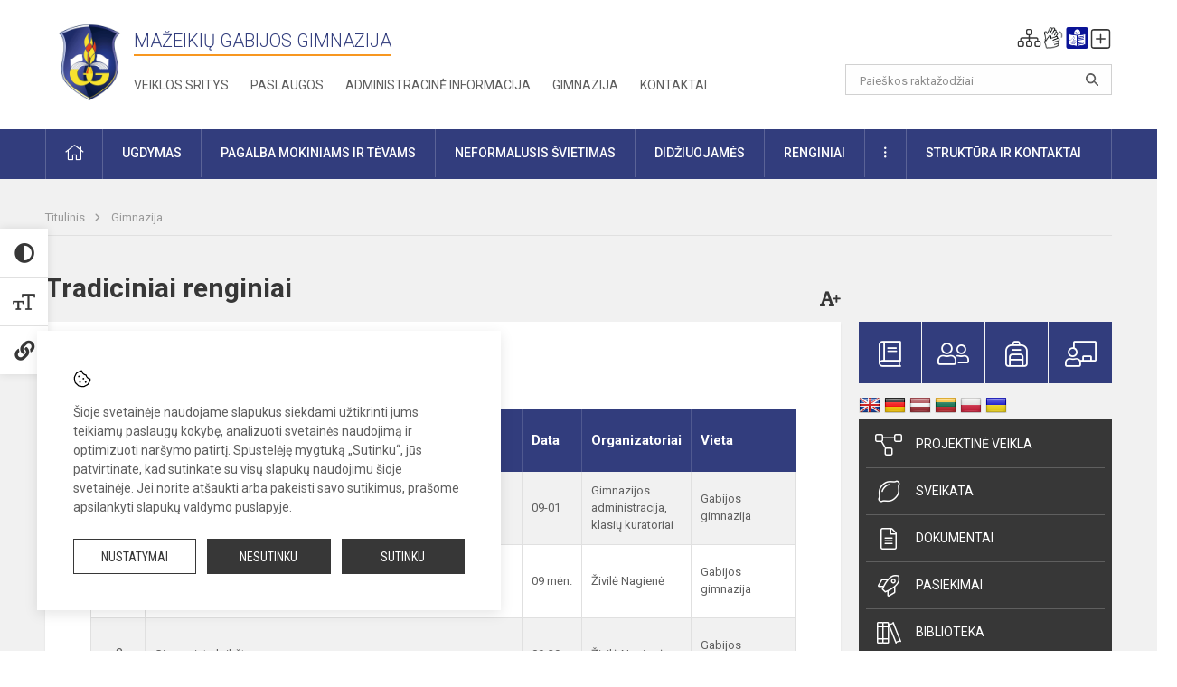

--- FILE ---
content_type: text/html; charset=UTF-8
request_url: https://mzkgabija.lt/lt/gimnazija/tradiciniai-renginiai
body_size: 11025
content:
<!doctype html>
<html class="no-js" lang="en">
<head>
    <meta charset="utf-8" />
<meta http-equiv="x-ua-compatible" content="ie=edge">
<meta name="viewport" content="width=device-width, initial-scale=1.0" />
<meta name="title" content="Tradiciniai renginiai">
<meta name="description" content="">
<meta name="theme-color" content="#000000" />
<meta name="mobile-web-app-capable" content="yes">



<link rel="apple-touch-icon" sizes="180x180" href="/apple-touch-icon.png">
<link rel="icon" type="image/png" sizes="32x32" href="/favicon-32x32.png">
<link rel="icon" type="image/png" sizes="16x16" href="/favicon-16x16.png">
<link rel="manifest" href="/manifest.json">
<meta name="msapplication-TileColor" content="#da532c">

<link rel="icon" type="image/png" href="/favicon-96x96.png" sizes="96x96" />
<link rel="icon" type="image/svg+xml" href="/favicon.svg" />
<link rel="shortcut icon" href="/favicon.ico" />
<link rel="apple-touch-icon" sizes="180x180" href="/apple-touch-icon.png" />
<link rel="manifest" href="/site.webmanifest" />

<title>
            Tradiciniai renginiai | Mažeikių Gabijos gimnazija
    </title>

<link rel="stylesheet" href="/assets/build/css/app.css?id=d488aae5d38d67272144"/>

<link href="https://fonts.googleapis.com/css?family=Roboto:300,400,500,700&amp;subset=latin-ext" rel="stylesheet">
<link href="https://fonts.googleapis.com/css?family=Roboto+Condensed&amp;subset=latin-ext" rel="stylesheet">

    
                
                    
                                
    <meta property="og:site_name" content="Mažeikių Gabijos gimnazija"/>
    <meta property="og:title" content="Tradiciniai renginiai"/>
    <meta property="og:description" content=""/>
    <meta property="og:image" content=""/>
    <meta property="og:url" content="https://mzkgabija.lt/lt/gimnazija/tradiciniai-renginiai "/>
    <meta property="og:type" content="website"/>

<script>
    var Laravel = {
        csrfToken: 'ycVS0DB6ACIktJbT3VlLhj84TFSLlThyBiQnjP79',
        recaptchaKey: ''
    };
</script>

<style>.entry table {
        margin-bottom: 20px;
}
/* Footerio ir pagrindinės linko spalvos pakeitimas */
.footer .footer-row-block .footer-contact-info a {
    color:#EB4727;
}
/ Pages inko spalvos pakeitimas /
.entry a {
    color: #0044cc;
}
/* Dokumentų banko linko spalvos ir hoverio pakeitimas */
.entry table tr td a {
    color: #0044cc;
}
.entry table tr td a:hover {
  color: #0044cc;
} 
/* Tarpas po dokumentų banko lentele ir pavieniui įterptu dokumentu*/
.entry .table-scroll {
    margin-bottom: 10px;
} 
/* Lentelė paskutinio brūkšniuko spalva*/
.entry table tr th:last-child {
border-right: 1px solid #313D7D;
}</style>
</head>
<body class="">
<div id="fb-root"></div>
<script>(function (d, s, id) {
        var js, fjs = d.getElementsByTagName(s)[0];
        if (d.getElementById(id)) return;
        js = d.createElement(s);
        js.id = id;
        js.src = "//connect.facebook.net/lt_LT/sdk.js#xfbml=1&version=v2.10&appId=1142490675765092";
        fjs.parentNode.insertBefore(js, fjs);
    }(document, 'script', 'facebook-jssdk'));
</script>

<div class="accessibility-holder">
    <ul>
                <li>
            <div class="acc-trigger acc-contrast">
                <i class="fas fa-adjust"></i>
                <div class="accessibility-steps">
                    <ul>
                        <li></li>
                        <li></li>
                    </ul>
                </div>
            </div>
            <div class="accessibility-tooltip accessibility-tooltip-1 current">
                Juodai ant balto
            </div>
            <div class="accessibility-tooltip accessibility-tooltip-2">
                Baltai ant juodo
            </div>
            <div class="accessibility-tooltip accessibility-tooltip-3 ">
                Normalus
            </div>
        </li>
        <li>
            <div class="acc-trigger acc-size">
                <img alt="Teksto dydis" src="/assets/build/img/icon-text.png">
                <div class="accessibility-steps">
                    <ul>
                        <li></li>
                        <li></li>
                    </ul>
                </div>
            </div>
            <div class="accessibility-tooltip accessibility-tooltip-1 current">
                Dydis 1
            </div>
            <div class="accessibility-tooltip accessibility-tooltip-2">
                Dydis 2
            </div>
            <div class="accessibility-tooltip accessibility-tooltip-3 ">
                Dydis normalus
            </div>
        </li>
        <li>
            <div class="acc-trigger acc-links">
                <i class="fas fa-link"></i>
                <div class="accessibility-steps">
                    <ul>
                        <li></li>
                    </ul>
                </div>
            </div>
            <div class="accessibility-tooltip accessibility-tooltip-1 current">
                Ryškios nuorodos
            </div>
            <div class="accessibility-tooltip accessibility-tooltip-2">
                Normalios nuorodos
            </div>
        </li>
    </ul>
    <span>
        <i class="far fa-times-circle"></i>
    </span>
    <script type="text/javascript">
        var accessibility_settings = JSON.parse('false');
            </script>
</div>


<script>
	document.addEventListener("DOMContentLoaded", function (event) {
$('a').keyup(function (e) {
var active_a = $(document.activeElement);
var parent_a = active_a.parents('ul').prev('a');

// po tab paspaudimo uzdaromi visi expanded, isskyrus navigacijos parent elementa
$('a').attr("aria-expanded", 'false');
parent_a.attr("aria-expanded", 'true');

// Paspaudus pele uzdaromi visi expanded
$("body").click(function () {
$(this).attr("aria-expanded", 'false');
});

// paspaudus enter atidaromas expanded, visi kiti uzdaromi
if (e.keyCode == 13) {
$('a').attr("aria-expanded", 'false');
var is_expanded = $(this).attr('aria-expanded');

if (is_expanded === 'true') {
$(this).attr("aria-expanded", 'false');
} else {
$(this).attr("aria-expanded", 'true');
}
}
});
});
</script>

<div class="cookies-hold" id="europeCookieWrapper" style="display: none;">
    <div class="cookies-icon">
        <img src="/assets/build/img/icon-cookies.svg" alt="icon-cookies">
    </div>
    <div class="cookies-text">
        Šioje svetainėje naudojame slapukus siekdami užtikrinti jums teikiamų paslaugų kokybę, analizuoti svetainės naudojimą ir optimizuoti naršymo patirtį. Spustelėję mygtuką „Sutinku“, jūs patvirtinate, kad sutinkate su visų slapukų naudojimu šioje svetainėje. Jei norite atšaukti arba pakeisti savo sutikimus, prašome apsilankyti <a href="/slapuku-valdymas">slapukų valdymo puslapyje</a>.
    </div>
    <div class="cookies-buttons">
        <ul>
            <li>
                <a href="/slapuku-valdymas" class="btn-dark-border btn-full">Nustatymai</a>
            </li>
            <li>
                <a href="#" id="europeCookieHide" class="btn-dark btn-full">Nesutinku</a>
            </li>
            <li>
                <a href="#" id="europeCookieClose" class="btn-dark btn-full">Sutinku</a>
            </li>
        </ul>
    </div>
</div>

<a href="#content" class="skip-link">Praleisti meniu</a>
<div class="small-12 columns nopad mobile-nav-top-block">
	<div class="small-3 medium-2 columns mobile-logo text-center">
		<a href="/" aria-label="Mažeikių Gabijos gimnazija"><img src="/app/default/assets/mokykla/logo.png" alt="Mažeikių Gabijos gimnazija"></a>
	</div>
	<div class="small-9 medium-10 columns nopad mobile-top-nav">
		<ul>
			
							<li>
					<a href="https://mzkgabija.lt/lt/naujienos/kurti" aria-label="Įkelti naujienas">
						<i class="fal fa-plus-square"></i>
					</a>
				</li>
							<li>
					<a href="https://mzkgabija.lt/lt/paskutiniai-atnaujinimai" aria-label="Paskutiniai atnaujinimai">
						<i class="fal fa-clock"></i>
					</a>
				</li>
						
			<li>
				<a href="#" class="trigger-search">
					<i class="fal fa-search"></i>
					<span class="sr-only">Paieška</span>
				</a>
			</li>
			<li>
				<a href="#" class="trigger">
					<i class="fal fa-bars"></i>
					<i class="fal fa-times" style="display: none;"></i>
					<span class="sr-only">Meniu</span>
				</a>
			</li>
		</ul>
	</div>
</div>


<div class="row row-padd">
	<div class="small-12 columns mobile-search-block text-center">
		<form action="https://mzkgabija.lt/lt/search" role="search">
			<input type="text" placeholder="Paieškos raktažodžiai" name="q" autocomplete="off" value="" aria-label="Paieškos raktažodžiai">
			<button type="submit" aria-label="search_looking_for_label_open"></button>
		</form>
	</div>
</div>

<div class="small-12 columns nopad mobile-nav-list" role="navigation">
    <div class="mobile-nav-new-header header-right">
        <div class="schedule">
                        <div class="header-schedule-ul">
                <style>
	.nav ul li a[aria-expanded="true"] + ul {
		display: block;
	}
</style>

<ul role="navigation">
										<li class="tooltip-new">
					<a aria-haspopup="true" aria-expanded="false" aria-label="Svetainės medis" role="button" target="_self" class="" href="https://mzkgabija.lt/lt/svetaines-medis">
						<i class="fa sitemap"></i>
						<span class="tooltiptext">Svetainės medis</span>
					</a>
				</li>
															<li class="tooltip-new">
					<a aria-haspopup="true" aria-expanded="false" aria-label="Informacija gestų kalba" role="button" target="_self" class="" href="https://mzkgabija.lt/lt/informacija-gestu-kalba">
						<i class="fa hands"></i>
						<span class="tooltiptext">Informacija gestų kalba</span>
					</a>
				</li>
															<li class="tooltip-new">
					<a aria-haspopup="true" aria-expanded="false" aria-label="Informacija lengvai suprantama kalba" role="button" target="_self" class="" href="https://mzkgabija.lt/lt/informacija-lengvai-suprantama-kalba">
						<i class="fa lux"></i>
						<span class="tooltiptext">Informacija lengvai suprantama kalba</span>
					</a>
				</li>
															<li class="tooltip-new">
					<a aria-haspopup="true" aria-expanded="false" aria-label="Įkelti naujieną administratoriui" role="button" target="_self" class="" href="https://mzkgabija.lt/lt/naujienos/kurti">
						<i class="fa fa-plus-square-o"></i>
						<span class="tooltiptext">Įkelti naujieną administratoriui</span>
					</a>
				</li>
						</ul>
            </div>
        </div>
    </div>
	<style>
    .nav ul li a[aria-expanded="true"] + ul {
        display: block;
    }
</style>

<ul role="navigation">
                                        <li class="">
                    <a aria-haspopup="true" aria-expanded="false" role="button" target="_self"
                       class="" href="https://mzkgabija.lt/lt/naujienos">Naujienos
                           </a>
                </li>
                                                                                                <li class="has-child ">
                    <a href="#" aria-haspopup="true" aria-expanded="false" role="button"
                       class="">
                                              Pagalba mokiniams ir tėvams
                                                  </a>
                    <ul>
                                                    <li class="">
                                                                    <a target="_self" class=""
                                       href="https://mzkgabija.lt/lt/paslaugos/pagalba-mokiniams-ir-tevams/psichologas">Psichologas</a>
                                                            </li>
                                                    <li class="">
                                                                    <a target="_self" class=""
                                       href="https://mzkgabija.lt/lt/paslaugos/pagalba-mokiniams-ir-tevams/socialinis-pedagogas">Socialinis pedagogas</a>
                                                            </li>
                                                    <li class="">
                                                                    <a target="_self" class=""
                                       href="https://mzkgabija.lt/lt/paslaugos/pagalba-mokiniams-ir-tevams/visuomenes-sveikatos-prieziuros-specialistas">Visuomenės sveikatos priežiūros specialistas</a>
                                                            </li>
                                                    <li class="">
                                                                    <a target="_self" class=""
                                       href="https://mzkgabija.lt/lt/paslaugos/pagalba-mokiniams-ir-tevams/karjera"> Ugdymas karjerai</a>
                                                            </li>
                                                    <li class="">
                                                                    <a target="_self" class=""
                                       href="https://mzkgabija.lt/lt/paslaugos/pagalba-mokiniams-ir-tevams/psichologines-ir-emocines-pagalbos-kontaktai">Pagalbos kontaktai</a>
                                                            </li>
                                            </ul>
                </li>
                                                                                                <li class="">
                    <a aria-haspopup="true" aria-expanded="false" role="button" target="_self"
                       class="" href="https://mzkgabija.lt/lt/gimnazija">Gimnazija
                           </a>
                </li>
                                                                                                <li class="">
                    <a aria-haspopup="true" aria-expanded="false" role="button" target="_self"
                       class="" href="https://mzkgabija.lt/lt/paslaugos/ugdymas">Ugdymas
                           </a>
                </li>
                                                                                    <li class="has-child ">
                    <a href="#" aria-haspopup="true" aria-expanded="false" role="button"
                       class="">
                                              Administracinė informacija
                                                  </a>
                    <ul>
                                                    <li class="">
                                                                    <a target="_self" class=""
                                       href="https://mzkgabija.lt/lt/administracine-informacija/nuostatai">Nuostatai</a>
                                                            </li>
                                                    <li class="">
                                                                    <a target="_self" class=""
                                       href="https://mzkgabija.lt/lt/administracine-informacija/veiklos-planai">Planavimo dokumentai</a>
                                                            </li>
                                                    <li class="">
                                                                    <a target="_self" class=""
                                       href="https://mzkgabija.lt/lt/administracine-informacija/finansiniu-ataskaitu-rinkiniai">Finansinių ataskaitų rinkiniai</a>
                                                            </li>
                                                    <li class="">
                                                                    <a target="_self" class=""
                                       href="https://mzkgabija.lt/lt/administracine-informacija/biudzeto-vykdymo-ataskaitu-rinkiniai">Biudžeto vykdymo ataskaitų rinkiniai</a>
                                                            </li>
                                                    <li class="">
                                                                    <a target="_self" class=""
                                       href="https://mzkgabija.lt/lt/administracine-informacija/darbo-uzmokestis">Darbo užmokestis</a>
                                                            </li>
                                                    <li class="">
                                                                    <a target="_self" class=""
                                       href="https://mzkgabija.lt/lt/administracine-informacija/paskatinimai-ir-apdovanojimai">Paskatinimai ir apdovanojimai</a>
                                                            </li>
                                                    <li class="">
                                                                    <a target="_self" class=""
                                       href="https://mzkgabija.lt/lt/administracine-informacija/tarnybiniai-lengvieji-automobiliai">Tarnybiniai lengvieji automobiliai</a>
                                                            </li>
                                                    <li class="">
                                                                    <a target="_self" class=""
                                       href="https://mzkgabija.lt/lt/administracine-informacija/ukio-subjektu-prieziura">Ūkio subjektų priežiūra</a>
                                                            </li>
                                            </ul>
                </li>
                                                                                                <li class="">
                    <a aria-haspopup="true" aria-expanded="false" role="button" target="_self"
                       class="" href="https://mzkgabija.lt/lt/projektine-veikla">Projektinė veikla
                           </a>
                </li>
                                                                                    <li class="">
                    <a aria-haspopup="true" aria-expanded="false" role="button" target="_self"
                       class="" href="https://mzkgabija.lt/lt/paslaugos/ugdymas/neformalusis-svietimas">Neformalusis švietimas
                           </a>
                </li>
                                                                                    <li class="">
                    <a aria-haspopup="true" aria-expanded="false" role="button" target="_self"
                       class="" href="https://mzkgabija.lt/lt/struktura-ir-kontaktai">Struktūra ir kontaktai
                           </a>
                </li>
                                                                                                <li class="">
                    <a aria-haspopup="true" aria-expanded="false" role="button" target="_self"
                       class="" href="https://mzkgabija.lt/lt/gimnazija/pasiekimai">Pasiekimai
                           </a>
                </li>
                                                            <li class="">
                    <a aria-haspopup="true" aria-expanded="false" role="button" target="_self"
                       class="" href="https://mzkgabija.lt/lt/naujienos/renginiai">Renginiai
                           </a>
                </li>
                                                            <li class="">
                    <a aria-haspopup="true" aria-expanded="false" role="button" target="_self"
                       class="" href="https://mzkgabija.lt/lt/paslaugos">Paslaugos
                           </a>
                </li>
                                                            <li class="has-child ">
                    <a href="#" aria-haspopup="true" aria-expanded="false" role="button"
                       class="">
                                              <i class="fal fa-ellipsis-h"></i>
                                                           <span class="sr-only">Daugiau</span>
                                                   </a>
                    <ul>
                                                    <li class="">
                                                                    <a target="_self" class=""
                                       href="https://mzkgabija.lt/lt/korupcijos-prevencija">Korupcijos prevencija</a>
                                                            </li>
                                                    <li class="">
                                                                    <a target="_self" class=""
                                       href="https://mzkgabija.lt/lt/laisvos-darbo-vietos">Laisvos darbo vietos</a>
                                                            </li>
                                                    <li class="">
                                                                    <a target="_self" class=""
                                       href="https://mzkgabija.lt/lt/asmens-duomenu-apsauga">Asmens duomenų apsauga</a>
                                                            </li>
                                                    <li class="">
                                                                    <a target="_self" class=""
                                       href="https://mzkgabija.lt/lt/atviri-duomenys">Atviri duomenys</a>
                                                            </li>
                                                    <li class="">
                                                                    <a target="_self" class=""
                                       href="https://mzkgabija.lt/lt/laisvos-darbo-vietos">Laisvos darbo vietos</a>
                                                            </li>
                                                    <li class="">
                                                                    <a target="_self" class=""
                                       href="https://mzkgabija.lt/lt/civiline-sauga">Civilinė sauga</a>
                                                            </li>
                                                    <li class="">
                                                                    <a target="_self" class=""
                                       href="https://mzkgabija.lt/lt/naudingos-nuorodos">Nuorodos</a>
                                                            </li>
                                                    <li class="">
                                                                    <a target="_self" class=""
                                       href="https://mzkgabija.lt/lt/teisine-informacija">Teisinė informacija</a>
                                                            </li>
                                            </ul>
                </li>
                        </ul>
</div>

<div class="row row-padd">
	<div class="small-12 columns nopad header" role="header">
		<div class="small-1 columns nopad header-left">
			<a href="/" aria-label="Mažeikių Gabijos gimnazija"><img title="Mažeikių Gabijos gimnazija" alt="Mažeikių Gabijos gimnazija" src="/app/default/assets/mokykla/favicon.png"></a>
		</div>
		<div class="small-7 columns nopad header-middle">
			<div class="small-12 columns nopadleft slogan">
				<span>Mažeikių Gabijos gimnazija</span>
			</div>
			<div class="small-12 columns nopadleft slonan-nav">
				
<ul class="">
            <li class="
        
        
        
        
        ">

        <a
                href="https://mzkgabija.lt/lt/veiklos-sritys"
                target="_self"
                class=" "
                
                        >
            Veiklos sritys
        </a>

                </li>
            <li class="
        
        
        
        
        ">

        <a
                href="https://mzkgabija.lt/lt/paslaugos"
                target="_self"
                class=" "
                
                        >
            Paslaugos
        </a>

                </li>
            <li class="
        
        
        
        
        ">

        <a
                href="https://mzkgabija.lt/lt/administracine-informacija"
                target="_self"
                class=" "
                
                        >
            Administracinė informacija
        </a>

                </li>
            <li class="
        
        
        
        
        ">

        <a
                href="https://mzkgabija.lt/lt/gimnazija"
                target="_self"
                class=" "
                
                        >
            Gimnazija
        </a>

                </li>
            <li class="
        
        
        
        
        ">

        <a
                href="https://mzkgabija.lt/lt/kontaktai"
                target="_self"
                class=" "
                
                        >
            Kontaktai
        </a>

                </li>
    
</ul>

			</div>
		</div>
		<div class="small-3 columns nopad header-right">
			<div class="small-12 columns nopad schedule">
								<div class="header-schedule-ul">
					<style>
	.nav ul li a[aria-expanded="true"] + ul {
		display: block;
	}
</style>

<ul role="navigation">
										<li class="tooltip-new">
					<a aria-haspopup="true" aria-expanded="false" aria-label="Svetainės medis" role="button" target="_self" class="" href="https://mzkgabija.lt/lt/svetaines-medis">
						<i class="fa sitemap"></i>
						<span class="tooltiptext">Svetainės medis</span>
					</a>
				</li>
															<li class="tooltip-new">
					<a aria-haspopup="true" aria-expanded="false" aria-label="Informacija gestų kalba" role="button" target="_self" class="" href="https://mzkgabija.lt/lt/informacija-gestu-kalba">
						<i class="fa hands"></i>
						<span class="tooltiptext">Informacija gestų kalba</span>
					</a>
				</li>
															<li class="tooltip-new">
					<a aria-haspopup="true" aria-expanded="false" aria-label="Informacija lengvai suprantama kalba" role="button" target="_self" class="" href="https://mzkgabija.lt/lt/informacija-lengvai-suprantama-kalba">
						<i class="fa lux"></i>
						<span class="tooltiptext">Informacija lengvai suprantama kalba</span>
					</a>
				</li>
															<li class="tooltip-new">
					<a aria-haspopup="true" aria-expanded="false" aria-label="Įkelti naujieną administratoriui" role="button" target="_self" class="" href="https://mzkgabija.lt/lt/naujienos/kurti">
						<i class="fa fa-plus-square-o"></i>
						<span class="tooltiptext">Įkelti naujieną administratoriui</span>
					</a>
				</li>
						</ul>
				</div>
			</div>
			<div class="small-12 columns nopad search-block">
				<form action="https://mzkgabija.lt/lt/search" role="search">
					<input type="text" placeholder="Paieškos raktažodžiai" name="q" autocomplete="off" value="" aria-label="Paieškos raktažodžiai">
					<button type="submit" aria-expanded="false" aria-label="search_looking_for_label_open"></button>
				</form>
			</div>
		</div>
	</div>
</div>

<div class="bg-green">
    <div class="row row-padd">
        <div class="small-12 columns nopad nav">
            <style>
    .nav ul li a[aria-expanded="true"] + ul {
        display: block;
    }
</style>

<ul role="navigation">
                                        <li class="">
                    <a aria-haspopup="true" aria-expanded="false" role="button" target="_self"
                       class="" href="https://mzkgabija.lt/lt"><i class="fal fa-home"></i>
                                                           <span class="sr-only">Pradžia</span>
                            </a>
                </li>
                                                                                                            <li class="has-child ">
                    <a href="#" aria-haspopup="true" aria-expanded="false" role="button"
                       class="">
                                              Ugdymas
                                                  </a>
                    <ul>
                                                    <li class="">
                                                                    <a target="_self" class=""
                                       href="https://mzkgabija.lt/lt/paslaugos/ugdymas/ugdymo-turinio-atnaujinimas-uta">Ugdymo turinio atnaujinimas (UTA)</a>
                                                            </li>
                                                    <li class="">
                                                                    <a target="_self" class=""
                                       href="https://mzkgabija.lt/lt/paslaugos/ugdymas/ugdymo-organizavimas">Ugdymo organizavimas</a>
                                                            </li>
                                                    <li class="">
                                                                    <a target="_self" class=""
                                       href="https://mzkgabija.lt/lt/paslaugos/ugdymas/pagrindinis-ugdymas">Pagrindinis ugdymas</a>
                                                            </li>
                                                    <li class="">
                                                                    <a target="_self" class=""
                                       href="https://mzkgabija.lt/lt/paslaugos/ugdymas/vidurinis-ugdymas">Vidurinis ugdymas</a>
                                                            </li>
                                                    <li class="">
                                                                    <a target="_self" class=""
                                       href="https://mzkgabija.edupage.org/">Tvarkaraščiai</a>
                                                            </li>
                                            </ul>
                </li>
                                                                                                            <li class="has-child ">
                    <a href="#" aria-haspopup="true" aria-expanded="false" role="button"
                       class="">
                                              Pagalba mokiniams ir tėvams
                                                  </a>
                    <ul>
                                                    <li class="">
                                                                    <a target="_self" class=""
                                       href="https://mzkgabija.lt/lt/paslaugos/pagalba-mokiniams-ir-tevams/visuomenes-sveikatos-prieziuros-specialistas">Visuomenės sveikatos priežiūros specialistas</a>
                                                            </li>
                                                    <li class="">
                                                                    <a target="_self" class=""
                                       href="https://mzkgabija.lt/lt/paslaugos/pagalba-mokiniams-ir-tevams/psichologas">Psichologas</a>
                                                            </li>
                                                    <li class="">
                                                                    <a target="_self" class=""
                                       href="https://mzkgabija.lt/lt/paslaugos/pagalba-mokiniams-ir-tevams/socialinis-pedagogas">Socialinis pedagogas</a>
                                                            </li>
                                                    <li class="">
                                                                    <a target="_self" class=""
                                       href="https://mzkgabija.lt/lt/paslaugos/pagalba-mokiniams-ir-tevams/karjera">Ugdymas karjerai</a>
                                                            </li>
                                                    <li class="">
                                                                    <a target="_self" class=""
                                       href="https://mzkgabija.lt/lt/struktura-ir-kontaktai/komisijos-ir-darbo-grupes/vaiko-geroves-komisija">Vaiko gerovės komisija</a>
                                                            </li>
                                                    <li class="">
                                                                    <a target="_self" class=""
                                       href="https://mzkgabija.lt/lt/paslaugos/pagalba-mokiniams-ir-tevams/psichologines-ir-emocines-pagalbos-kontaktai">Psichologinės ir emocinės pagalbos kontaktai</a>
                                                            </li>
                                            </ul>
                </li>
                                                                                                            <li class="">
                    <a aria-haspopup="true" aria-expanded="false" role="button" target="_self"
                       class="" href="https://mzkgabija.lt/lt/paslaugos/ugdymas/neformalusis-svietimas">Neformalusis švietimas
                           </a>
                </li>
                                                                                                <li class="">
                    <a aria-haspopup="true" aria-expanded="false" role="button" target="_self"
                       class="" href="https://mzkgabija.lt/lt/naujienos/didziuojames">Didžiuojamės
                           </a>
                </li>
                                                                                                <li class="">
                    <a aria-haspopup="true" aria-expanded="false" role="button" target="_self"
                       class="" href="https://mzkgabija.lt/lt/naujienos/renginiai">Renginiai
                           </a>
                </li>
                                                                                                <li class="has-child ">
                    <a href="#" aria-haspopup="true" aria-expanded="false" role="button"
                       class="">
                                              <i class="fal fa-ellipsis-v"></i>
                                                           <span class="sr-only">Daugiau</span>
                                                   </a>
                    <ul>
                                                    <li class="">
                                                                    <a target="_self" class=""
                                       href="https://mzkgabija.lt/lt/civiline-sauga">Civilinė sauga</a>
                                                            </li>
                                                    <li class="">
                                                                    <a target="_self" class=""
                                       href="https://mzkgabija.lt/lt/korupcijos-prevencija">Korupcijos prevencija</a>
                                                            </li>
                                                    <li class="">
                                                                    <a target="_self" class=""
                                       href="https://mzkgabija.lt/lt/laisvos-darbo-vietos">Laisvos darbo vietos</a>
                                                            </li>
                                                    <li class="">
                                                                    <a target="_self" class=""
                                       href="https://mzkgabija.lt/lt/asmens-duomenu-apsauga">Asmens duomenų apsauga</a>
                                                            </li>
                                                    <li class="">
                                                                    <a target="_self" class=""
                                       href="https://mzkgabija.lt/lt/naudingos-nuorodos">Nuorodos</a>
                                                            </li>
                                                    <li class="">
                                                                    <a target="_self" class=""
                                       href="https://mzkgabija.lt/lt/teisine-informacija">Teisinė informacija</a>
                                                            </li>
                                                    <li class="">
                                                                    <a target="_self" class=""
                                       href="https://mzkgabija.lt/lt/atviri-duomenys">Atviri duomenys</a>
                                                            </li>
                                            </ul>
                </li>
                                                                                                <li class="has-child ">
                    <a href="#" aria-haspopup="true" aria-expanded="false" role="button"
                       class="">
                                              Struktūra ir kontaktai
                                                  </a>
                    <ul>
                                                    <li class="">
                                                                    <a target="_self" class=""
                                       href="https://mzkgabija.lt/lt/struktura-ir-kontaktai/administracija">Administracija</a>
                                                            </li>
                                                    <li class="">
                                                                    <a target="_self" class=""
                                       href="https://mzkgabija.lt/lt/struktura-ir-kontaktai/specialistai">Specialistai</a>
                                                            </li>
                                                    <li class="">
                                                                    <a target="_self" class=""
                                       href="https://mzkgabija.lt/lt/struktura-ir-kontaktai/mokytojai">Mokytojai</a>
                                                            </li>
                                                    <li class="">
                                                                    <a target="_self" class=""
                                       href="https://mzkgabija.lt/lt/struktura-ir-kontaktai/savivalda">Savivalda</a>
                                                            </li>
                                                    <li class="">
                                                                    <a target="_self" class=""
                                       href="https://mzkgabija.lt/lt/struktura-ir-kontaktai/komisijos-ir-darbo-grupes">Komisijos ir darbo grupės</a>
                                                            </li>
                                                    <li class="">
                                                                    <a target="_self" class=""
                                       href="https://mzkgabija.lt/lt/struktura-ir-kontaktai/strukturos-schema">Struktūros schema</a>
                                                            </li>
                                            </ul>
                </li>
                        </ul>
        </div>
    </div>
</div>

<div class="content" id="content">

    <div class="row row-padd">
            <div class="small-12 columns nopad breads">
        <ul>
            <li class="breadcrumb-item">
                <a href="/">
                    Titulinis
                </a>
            </li>
                                                <li class="breadcrumb-item">
                        <a href="https://mzkgabija.lt/lt/gimnazija">
                            Gimnazija
                        </a>
                    </li>
                                                                                                                                                </ul>
    </div>

        

        <div class="small-12 medium-8 large-9 columns nopad content-main">
                                    <div class="small-12 columns nopad content-main-title">
    <h1>        Tradiciniai renginiai
        <a href="" id="page-font-size">
            <i class="fas fa-font"></i>
            <i class="fas fa-plus"></i>
        </a>
        </h1>
</div>
<div class="small-12 columns nopad add-shadow content-school entry">
    <h3>Tradiciniai renginiai 2023-2024&nbsp;m. m.</h3>

<table border="1" cellpadding="1" cellspacing="1">
	<thead>
		<tr>
			<th scope="col">
			<p>Eil. Nr.</p>
			</th>
			<th scope="col">
			<p>Renginys, projektas, kt. veikla</p>
			</th>
			<th scope="col">
			<p>Data</p>
			</th>
			<th scope="col">
			<p>Organizatoriai</p>
			</th>
			<th scope="col">
			<p>Vieta</p>
			</th>
		</tr>
	</thead>
	<tbody>
		<tr>
			<td>
			<ol>
				<li>&nbsp;</li>
			</ol>
			</td>
			<td>
			<p>Mokslo metų atidarymas gimnazijoje</p>
			</td>
			<td>
			<p>09-01</p>
			</td>
			<td>
			<p>Gimnazijos administracija,</p>

			<p>klasių kuratoriai</p>
			</td>
			<td>
			<p>Gabijos gimnazija</p>
			</td>
		</tr>
		<tr>
			<td>
			<ol start="2">
				<li>&nbsp;</li>
			</ol>
			</td>
			<td>
			<p>Socializacija I-ųjų klasių gimnazistams</p>

			<p>,,Draugiška Gabijos gimnazija“</p>
			</td>
			<td>
			<p>09 mėn.</p>
			</td>
			<td>
			<p>Živilė Nagienė</p>
			</td>
			<td>
			<p>Gabijos gimnazija</p>
			</td>
		</tr>
		<tr>
			<td>
			<ol start="3">
				<li>&nbsp;</li>
			</ol>
			</td>
			<td>
			<p>Gimnazistų krikštynos</p>
			</td>
			<td>
			<p>09-29</p>
			</td>
			<td>
			<p>Živilė Nagienė</p>
			</td>
			<td>
			<p>Gabijos gimnazija</p>
			</td>
		</tr>
		<tr>
			<td>
			<ol start="4">
				<li>&nbsp;</li>
			</ol>
			</td>
			<td>
			<p>Pilietinė akcija ,,Atminties kelias“ žydų genocido dienai</p>
			</td>
			<td>
			<p>09 mėn.</p>
			</td>
			<td>
			<p>Rima Skrodenytė</p>
			</td>
			<td>
			<p>Žydų genocido kapinės</p>
			</td>
		</tr>
		<tr>
			<td>
			<ol start="5">
				<li>&nbsp;</li>
			</ol>
			</td>
			<td>
			<p>Abiturientų laidos medelių sodinimas</p>
			</td>
			<td>
			<p>10-05</p>
			</td>
			<td>
			<p>Živilė Nagienė</p>
			</td>
			<td>
			<p>Gabijos gimnazija</p>
			</td>
		</tr>
		<tr>
			<td>
			<ol start="6">
				<li>&nbsp;</li>
			</ol>
			</td>
			<td>
			<p>Tarptautinei mokytojų dienai skirtas menų projektas „Grammy Gabija 2022“</p>
			</td>
			<td>
			<p>10-05</p>
			</td>
			<td>
			<p>Živilė Nagienė</p>
			</td>
			<td>
			<p>Gabijos gimnazija</p>
			</td>
		</tr>
		<tr>
			<td>
			<ol start="7">
				<li>&nbsp;</li>
			</ol>
			</td>
			<td>
			<p>Molekulės dienai skirtas projektas</p>
			</td>
			<td>
			<p>10 mėn. 23 d.</p>
			</td>
			<td>
			<p>Gamtos mokslų mokytojos</p>
			</td>
			<td>
			<p>Gabijos gimnazija</p>
			</td>
		</tr>
		<tr>
			<td>
			<ol start="8">
				<li>&nbsp;</li>
			</ol>
			</td>
			<td>
			<p>Vokiečių kalbos dienos<br />
			,,O kaip vokiškai?“</p>
			</td>
			<td>
			<p>10 mėn.</p>
			</td>
			<td>
			<p>Loreta Končiuvienė<br />
			Zina Gedrimienė</p>
			</td>
			<td>
			<p>Gabijos gimnazija</p>
			</td>
		</tr>
		<tr>
			<td>
			<ol start="9">
				<li>&nbsp;</li>
			</ol>
			</td>
			<td>
			<p>Intelektualinis komandinis žaidimas „Protmūšis“ XII sezonas</p>
			</td>
			<td>
			<p>Nuo 11 mėn.</p>
			</td>
			<td>
			<p>Živilė Nagienė</p>
			</td>
			<td>
			<p>Gabijos gimnazija</p>
			</td>
		</tr>
		<tr>
			<td>
			<ol start="10">
				<li>&nbsp;</li>
			</ol>
			</td>
			<td>
			<p>Tolerancijos savaitė gimnazijoje</p>
			</td>
			<td>
			<p>11 mėn.</p>
			</td>
			<td>
			<p>Regina Dirginčienė<br />
			Živilė Nagienė</p>
			</td>
			<td>
			<p>Gabijos gimnazija</p>
			</td>
		</tr>
		<tr>
			<td>
			<ol start="11">
				<li>&nbsp;</li>
			</ol>
			</td>
			<td>
			<p>Menų ir technologijų integruotas projektas&nbsp;</p>
			</td>
			<td>
			<p>12 mėn.</p>
			</td>
			<td>
			<p>Živilė Nagienė<br />
			Audronė Mažeikienė</p>
			</td>
			<td>
			<p>Gabijos gimnazija</p>
			</td>
		</tr>
		<tr>
			<td>
			<ol start="12">
				<li>&nbsp;</li>
			</ol>
			</td>
			<td>
			<p>Pilietinė akcija, skirta Sausio 13–ajai - Laisvės gynėjų dienai</p>
			</td>
			<td>
			<p>01-13</p>
			</td>
			<td>
			<p>Živilė Nagienė</p>
			</td>
			<td>
			<p>Gabijos gimnazija</p>
			</td>
		</tr>
		<tr>
			<td>
			<ol start="13">
				<li>&nbsp;</li>
			</ol>
			</td>
			<td>
			<p>Integruotas menų projektas ,,Durys atsidaro“. Gimnazijos pristatymas</p>
			</td>
			<td>
			<p>01 mėn.</p>
			</td>
			<td>
			<p>Gimnazijos administracija,</p>

			<p>menų mokytojos</p>
			</td>
			<td>
			<p>Gabijos gimnazija</p>
			</td>
		</tr>
		<tr>
			<td>
			<ol start="14">
				<li>&nbsp;</li>
			</ol>
			</td>
			<td>
			<p>Šimtadienio šventė</p>
			</td>
			<td>
			<p>02 mėn.</p>
			</td>
			<td>
			<p>Živilė Nagienė</p>
			</td>
			<td>
			<p>Gabijos gimnazija</p>
			</td>
		</tr>
		<tr>
			<td>
			<ol start="15">
				<li>&nbsp;</li>
			</ol>
			</td>
			<td>
			<p>Integruotas menų ir pilietiškumo projektas Lietuvos valstybės atkūrimui. „Švenčiame Lietuvą ir mokyklą“</p>
			</td>
			<td>
			<p>02 mėn.</p>
			</td>
			<td>
			<p>Živilė Nagienė</p>
			</td>
			<td>
			<p>Gabijos gimnazija</p>
			</td>
		</tr>
		<tr>
			<td>
			<ol start="16">
				<li>&nbsp;</li>
			</ol>
			</td>
			<td>
			<p>Matematikų diena „Skaičiaus π gimtadienis“</p>
			</td>
			<td>
			<p>03-14</p>
			</td>
			<td>
			<p>Laima Prialgauskienė</p>
			</td>
			<td>
			<p>Gabijos gimnazija</p>
			</td>
		</tr>
		<tr>
			<td>
			<ol start="17">
				<li>&nbsp;</li>
			</ol>
			</td>
			<td>
			<p>Integruotas pilietiškumo projektas Lietuvos nepriklausomybės atkūrimo dienai</p>
			</td>
			<td>
			<p>03 mėn.</p>
			</td>
			<td>
			<p>Živilė Nagienė</p>
			</td>
			<td>
			<p>Gabijos gimnazija</p>
			</td>
		</tr>
		<tr>
			<td>
			<ol start="18">
				<li>&nbsp;</li>
			</ol>
			</td>
			<td>
			<p>„Gabijos Eruditas 2024“</p>
			</td>
			<td>
			<p>04 mėn.</p>
			</td>
			<td>
			<p>Živilė Nagienė</p>
			</td>
			<td>
			<p>Gabijos gimnazija</p>
			</td>
		</tr>
		<tr>
			<td>
			<ol start="19">
				<li>&nbsp;</li>
			</ol>
			</td>
			<td>
			<p>Lotynų Amerikos šokių čempionatas</p>
			</td>
			<td>
			<p>05 mėn.</p>
			</td>
			<td>
			<p>Simona Gargasienė</p>
			</td>
			<td>
			<p>Mažeikių kultūros centras</p>
			</td>
		</tr>
		<tr>
			<td>
			<ol start="20">
				<li>&nbsp;</li>
			</ol>
			</td>
			<td>
			<p>,,Žvaigždžių diena“</p>
			</td>
			<td>
			<p>05 mėn.</p>
			</td>
			<td>
			<p>Fizinio ugdymo mokytojai</p>
			</td>
			<td>
			<p>Gabijos gimnazija</p>
			</td>
		</tr>
		<tr>
			<td>
			<ol start="21">
				<li>&nbsp;</li>
			</ol>
			</td>
			<td>
			<p>Padėkos vakaras „Gabijos garbė“</p>
			</td>
			<td>
			<p>05 mėn.</p>
			</td>
			<td>
			<p>Gimnazijos administracija</p>
			</td>
			<td>
			<p>Gabijos gimnazija</p>
			</td>
		</tr>
		<tr>
			<td>
			<ol start="22">
				<li>&nbsp;</li>
			</ol>
			</td>
			<td>
			<p>Paskutinio skambučio šventė</p>
			</td>
			<td>
			<p>05 mėn.</p>
			</td>
			<td>
			<p>Živilė Nagienė,</p>

			<p>klasių kuratoriai</p>
			</td>
			<td>
			<p>Gabijos gimnazija</p>
			</td>
		</tr>
		<tr>
			<td>
			<ol start="23">
				<li>&nbsp;</li>
			</ol>
			</td>
			<td>
			<p>Mokyklos baigimo šventė</p>
			</td>
			<td>
			<p>05&nbsp;mėn.</p>
			</td>
			<td>
			<p>Gimnazijos administracija</p>
			</td>
			<td>
			<p>Mažeikių kultūros centras</p>
			</td>
		</tr>
	</tbody>
</table>

    
        
        
        
    <div class="small-12 columns nopad back">
    <a href="javascript:void(0);" class="btn_back">Grįžti</a>
</div>

</div>

                    </div>

        <div class="small-12 medium-4 large-3 columns nopadright content-side">
                        
<div class="small-12 columns nopad side-top-nav">
    <ul>
                    <li>
                <a href="https://dienynas.tamo.lt/Prisijungimas/Login" target="_blank">
                    <i class="fal fa-book"></i>
                </a>
                <span>Elektroninis dienynas</span>
            </li>
                    <li>
                <a href="https://mzkgabija.lt/lt/tevams" target="_self">
                    <i class="fal fa-user-friends"></i>
                </a>
                <span>Tėvams</span>
            </li>
                    <li>
                <a href="https://mzkgabija.lt/lt/mokiniams" target="_self">
                    <i class="fal fa-backpack"></i>
                </a>
                <span>Mokiniams</span>
            </li>
                    <li>
                <a href="https://mzkgabija.lt/lt/mokytojams" target="_self">
                    <i class="fal fa-chalkboard-teacher"></i>
                </a>
                <span>Mokytojams</span>
            </li>
            </ul>
</div>
                <div class="small-12 columns nopad">
  <div id="google_translate_element2"></div>

<ul id="flags" class="google-translate-flags size24">
        <li>
        <a title="English" class="flag notranslate" data-lang-key="en" data-lang="English"></a>
    </li>
        <li>
        <a title="German" class="flag notranslate" data-lang-key="de" data-lang="German"></a>
    </li>
        <li>
        <a title="Latvian" class="flag notranslate" data-lang-key="lv" data-lang="Latvian"></a>
    </li>
        <li>
        <a title="Lithuanian" class="flag notranslate" data-lang-key="lt" data-lang="Lithuanian"></a>
    </li>
        <li>
        <a title="Polish" class="flag notranslate" data-lang-key="pl" data-lang="Polish"></a>
    </li>
        <li>
        <a title="Ukrainian" class="flag notranslate" data-lang-key="uk" data-lang="Ukrainian"></a>
    </li>
    </ul>
<script type="text/javascript">
var pageLanguage = 'lt';
function googleTranslateElementInit() {
  new google.translate.TranslateElement({
    pageLanguage: 'lt',
    includedLanguages: 'en,de,lv,lt,pl,uk',
    layout: google.translate.TranslateElement.InlineLayout.SIMPLE,
    autoDisplay: false,
  },
    'google_translate_element2');
}
</script>

<style>
    .skiptranslate iframe {
        display:none!important;
    }
    .google-translate-flags li {
      display:inline;
    }
    .google-translate-flags a {
      display:inline-block;
      background-size:contain;
      background-position:center center;
    }
    #flags.size24 a {
        width: 24px !important;
        height: 18px !important;
        background: url('/app/default/assets/core/webas/google_translate-extension/resources/img/flags.png?v=1751067130') no-repeat;
        box-sizing:content-box;
    }
    #flags a[title="Afrikaans"] {
        background-position: 0 -3px;
    }
    #flags a[title="Albanian"] {
        background-position: -29px -3px;
    }
    #flags a[title="Amharic"] {
        background-position: 0 -467px;
    }
    #flags a[title="Arabic"] {
        background-position: -58px -3px;
    }
    #flags a[title="Armenian"] {
        background-position: -87px -3px;
    }
    #flags a[title="Azerbaijani"] {
        background-position: -116px -3px;
    }
    #flags a[title="Basque"] {
        background-position: -145px -3px;
    }
    #flags a[title="Belarusian"] {
        background-position: 0 -32px;
    }
    #flags a[title="Bengali"] {
        background-position: -29px -32px;
    }
    #flags a[title="Bosnian"] {
        background-position: -58px -32px;
    }
    #flags a[title="Bulgarian"] {
        background-position: -87px -32px;
    }
    #flags a[title="Catalan"] {
        background-position: -116px -32px;
    }
    #flags a[title="Cebuano"] {
        background-position: -145px -32px;
    }
    #flags a[title="Chichewa"] {
        background-position: -87px -409px;
    }
    #flags a[title="Chinese (Simplified)"] {
        background-position: 0 -61px;
    }
    #flags a[title="Chinese (Traditional)"] {
        background-position: -29px -61px;
    }
    #flags a[title="Corsican"] {
        background-position: -116px -90px;
    }
    #flags a[title="Croatian"] {
        background-position: -58px -61px;
    }
    #flags a[title="Czech"] {
        background-position: -87px -61px;
    }
    #flags a[title="Danish"] {
        background-position: -116px -61px;
    }
    #flags a[title="Dutch"] {
        background-position: -145px -61px;
    }
    #flags a[title="English"] {
        background-position: -87px -351px;
    }
    #flags a.united-states[title="English"] {
        background-position: -116px -351px !important;
    }
    #flags a.canad#flags a[title="English"] {
        background-position: -87px -438px !important;
    }
    #flags a[title="Esperanto"] {
        background-position: 0 -90px;
    }
    #flags a[title="Estonian"] {
        background-position: -29px -90px;
    }
    #flags a[title="Filipino"] {
        background-position: -58px -90px;
    }
    #flags a[title="Finnish"] {
        background-position: -87px -90px;
    }
    #flags a[title="French"] {
        background-position: -116px -90px;
    }
    #flags a[title="Frisian"] {
        background-position: -145px -61px;
    }
    #flags a[title="Galician"] {
        background-position: -145px -90px;
    }
    #flags a[title="Georgian"] {
        background-position: 0 -119px;
    }
    #flags a[title="German"] {
        background-position: -29px -119px;
    }
    #flags a[title="Greek"] {
        background-position: -58px -119px;
    }
    #flags a[title="Gujarati"] {
        background-position: -87px -119px;
    }
    #flags a[title="Haitian"] {
        background-position: -116px -119px;
    }
    #flags a[title="Hausa"] {
        background-position: -145px -119px;
    }
    #flags a[title="Hawaiian"] {
        background-position: -87px -467px;
    }
    #flags a[title="Hebrew"] {
        background-position: 0 -148px;
    }
    #flags a[title="Hindi"] {
        background-position: -29px -148px;
    }
    #flags a[title="Hmong"] {
        background-position: -58px -148px;
    }
    #flags a[title="Hungarian"] {
        background-position: -87px -148px;
    }
    #flags a[title="Icelandic"] {
        background-position: -116px -148px;
    }
    #flags a[title="Igbo"] {
        background-position: -145px -148px;
    }
    #flags a[title="Indonesian"] {
        background-position: 0 -177px;
    }
    #flags a[title="Irish"] {
        background-position: -29px -177px;
    }
    #flags a[title="Italian"] {
        background-position: -58px -177px;
    }
    #flags a[title="Japanese"] {
        background-position: -87px -177px;
    }
    #flags a[title="Javanese"] {
        background-position: -116px -177px;
    }
    #flags a[title="Kannada"] {
        background-position: -145px -177px;
    }
    #flags a[title="Kazakh"] {
        background-position: 0 -409px;
    }
    #flags a[title="Khmer"] {
        background-position: 0 -206px;
    }
    #flags a[title="Korean"] {
        background-position: -29px -206px;
    }
    #flags a[title="Kurdish"] {
        background-position: -116px -467px;
    }
    #flags a[title="Kyrgyz"] {
        background-position: -145px -467px;
    }
    #flags a[title="Lao"] {
        background-position: -58px -206px;
    }
    #flags a[title="Latin"] {
        background-position: -87px -206px;
    }
    #flags a[title="Latvian"] {
        background-position: -116px -206px;
    }
    #flags a[title="Lithuanian"] {
        background-position: -145px -206px;
    }
    #flags a[title="Luxembourgish"] {
        background-position: 0 -496px;
    }
    #flags a[title="Macedonian"] {
        background-position: 0 -235px;
    }
    #flags a[title="Malagasy"] {
        background-position: -58px -409px;
    }
    #flags a[title="Malay"] {
        background-position: -29px -235px;
    }
    #flags a[title="Malayalam"] {
        background-position: -116px -409px;
    }
    #flags a[title="Maltese"] {
        background-position: -58px -235px;
    }
    #flags a[title="Maori"] {
        background-position: -87px -235px;
    }
    #flags a[title="Marathi"] {
        background-position: -116px -235px;
    }
    #flags a[title="Mongolian"] {
        background-position: -145px -235px;
    }
    #flags a[title="Myanmar (Burmese)"] {
        background-position: -145px -409px;
    }
    #flags a[title="Nepali"] {
        background-position: 0 -264px;
    }
    #flags a[title="Norwegian"] {
        background-position: -29px -264px;
    }
    #flags a[title="Pashto"] {
        background-position: -29px -496px;
    }
    #flags a[title="Persian"] {
        background-position: -58px -264px;
    }
    #flags a[title="Polish"] {
        background-position: -87px -264px;
    }
    #flags a[title="Portuguese"] {
        background-position: -116px -264px !important;
    }
    #flags a.brazil[title="Portuguese"] {
        background-position: -145px -438px !important;
    }
    #flags a[title="Punjabi"] {
        background-position: -145px -264px;
    }
    #flags a[title="Romanian"] {
        background-position: 0 -293px;
    }
    #flags a[title="Russian"] {
        background-position: -29px -293px;
    }
    #flags a[title="Samoan"] {
        background-position: -29px -467px;
    }
    #flags a[title="Scots Gaelic"] {
        background-position: -58px -467px;
    }
    #flags a[title="Serbian"] {
        background-position: -58px -293px;
    }
    #flags a[title="Sesotho"] {
        background-position: -29px -409px;
    }
    #flags a[title="Shona"] {
        background-position: -58px -496px;
    }
    #flags a[title="Sindhi"] {
        background-position: -145px -351px;
    }
    #flags a[title="Sinhala"] {
        background-position: 0px -438px;
    }
    #flags a[title="Slovak"] {
        background-position: -87px -293px;
    }
    #flags a[title="Slovenian"] {
        background-position: -116px -293px;
    }
    #flags a[title="Somali"] {
        background-position: -145px -293px;
    }
    #flags a[title="Spanish"] {
        background-position: 0 -322px;
    }
    #flags a.mexico[title="Spanish"] {
        background-position: -116px -438px !important;
    }
    #flags a[title="Sundanese"] {
        background-position: -145px -380px;
    }
    #flags a[title="Swahili"] {
        background-position: -29px -322px;
    }
    #flags a[title="Swedish"] {
        background-position: -58px -322px;
    }
    #flags a[title="Tajik"] {
        background-position: -29px -438px;
    }
    #flags a[title="Tamil"] {
        background-position: -87px -322px;
    }
    #flags a[title="Telugu"] {
        background-position: -116px -322px;
    }
    #flags a[title="Thai"] {
        background-position: -145px -322px;
    }
    #flags a[title="Turkish"] {
        background-position: -29px -351px;
    }
    #flags a[title="Ukrainian"] {
        background-position: -58px -351px;
    }
    #flags a[title="Urdu"] {
        background-position: -145px -351px;
    }
    #flags a[title="Uzbek"] {
        background-position: -58px -438px;
    }
    #flags a[title="Vietnamese"] {
        background-position: 0 -380px;
    }
    #flags a[title="Welsh"] {
        background-position: -29px -380px;
    }
    #flags a[title="Xhosa"] {
        background-position: 0 -3px;
    }
    #flags a[title="Yiddish"] {
        background-position: -58px -380px;
    }
    #flags a[title="Yoruba"] {
        background-position: -87px -380px;
    }
    #flags a[title="Zulu"] {
        background-position: -116px -380px;
    }
    #goog-gt-tt {
        display: none !important;
    }
    .goog-te-banner-frame {
        display: none !important;
    }
    .goog-te-menu-value:hover {
        text-decoration: none !important;
    }
    #google_translate_element2 {
        display: none !important;
    }
    body {
        top:0px !important;
    }
</style>

<script type="text/javascript" src="//translate.google.com/translate_a/element.js?cb=googleTranslateElementInit"></script>
</div>
                
<div class="small-12 columns nopad side-nav">
    <ul>
                    <li>
                <a href="https://mzkgabija.lt/lt/projektine-veikla" target="_self">
                    <i class="fal fa-project-diagram"></i> Projektinė veikla
                </a>
            </li>
                    <li>
                <a href="https://mzkgabija.lt/lt/sveikata" target="_self">
                    <i class="fal fa-lemon"></i> Sveikata
                </a>
            </li>
                    <li>
                <a href="https://mzkgabija.lt/lt/dokumentai" target="_self">
                    <i class="fal fa-file-alt"></i> Dokumentai
                </a>
            </li>
                    <li>
                <a href="https://mzkgabija.lt/lt/gimnazija/pasiekimai" target="_self">
                    <i class="fal fa-rocket"></i> Pasiekimai
                </a>
            </li>
                    <li>
                <a href="https://mzkgabija.lt/lt/paslaugos/biblioteka" target="_self">
                    <i class="fal fa-books"></i> Biblioteka
                </a>
            </li>
                    <li>
                <a href="https://mzkgabija.lt/dokumentubankas/download/802/Renginiai-Lapkritis2023.pdf" target="_self">
                    <i class="fal fa-tasks"></i> Mėnesio veiklos planas
                </a>
            </li>
                    <li>
                <a href="https://mzkgabija.lt/lt/1-2-parama" target="_self">
                    <i class="fal fa-heart"></i> 1,2% parama
                </a>
            </li>
                    <li>
                <a href="https://mzkgabija.lt/lt/laisvos-darbo-vietos" target="_self">
                    <i class="fal fa-briefcase"></i> Laisvos darbo vietos
                </a>
            </li>
            </ul>
</div>
                
<div class="small-12 columns nopad side-lessons-title">
    Pamokų laikas
</div>
<div class="small-12 columns nopad side-lessons-timetable">
    <i class="far fa-clock"></i>
            <strong>2.</strong> 08.55—09.40
        <div class="timetable-full">
        <ul>
                        <li><strong>1.</strong> 08.00—08.45</li>
                        <li><strong>2.</strong> 08.55—09.40</li>
                        <li><strong>3.</strong> 09.50—10.35</li>
                        <li><strong>4.</strong> 10.45—11.30</li>
                        <li><strong>5.</strong> 12.15—13.00</li>
                        <li><strong>6.</strong> 13.10—13.55</li>
                        <li><strong>7.</strong> 14.05—14.50</li>
                        <li><strong>8.</strong> 15.00—15.45</li>
                        <li><strong>9.</strong> 15.50—16.35</li>
                    </ul>
    </div>
</div>
                <div style="max-width: 100%;" class="fb-page"
     data-href="https://www.facebook.com/mazeikiu.gabija"
     data-tabs=""
     data-width="280"
     data-height="155"
     data-small-header="true"
     data-adapt-container-width="true"
     data-hide-cover="0"
     data-show-facepile="1"
></div>

                
                
			<div class="small-12 columns nopad side-banner">
			<a target="_blank" href="/banners/click/12">
				<img aria-label="Reklaminis baneris" src="/app/default/assets/banners/Patyciu-dezute-baneris.jpg" alt="Patyčių dėžutė" aria-label="Patyčių dėžutė">
			</a>
		</div>
				<div class="small-12 columns nopad side-banner">
			<a target="_self" href="/banners/click/16">
				<img aria-label="Reklaminis baneris" src="/app/default/assets/banners/tvarkarastis-png2.png" alt="Tvarkaraščiai" aria-label="Tvarkaraščiai">
			</a>
		</div>
				<div class="small-12 columns nopad side-banner">
			<a target="_self" href="/banners/click/27">
				<img aria-label="Reklaminis baneris" src="/app/default/assets/banners/TŪM II FB paveikslėlis.png" alt="Tukstantmecio_mokyklos" aria-label="Tukstantmecio_mokyklos">
			</a>
		</div>
				<div class="small-12 columns nopad side-banner">
			<a target="_self" href="/banners/click/17">
				<img aria-label="Reklaminis baneris" src="/app/default/assets/banners/Erasmus plus - baneris.jpg" alt="Erasmus" aria-label="Erasmus">
			</a>
		</div>
				<div class="small-12 columns nopad side-banner">
			<a target="_blank" href="/banners/click/13">
				<img aria-label="Reklaminis baneris" src="/app/default/assets/banners/Emokykla-baneris.jpg" alt="Emokykla" aria-label="Emokykla">
			</a>
		</div>
				<div class="small-12 columns nopad side-banner">
			<a target="_blank" href="/banners/click/14">
				<img aria-label="Reklaminis baneris" src="/app/default/assets/banners/Dofe-baneris.jpg" alt="Dofe" aria-label="Dofe">
			</a>
		</div>
	
    
        </div>
    </div>
</div>

<div class="footer" role="footer">
    <div class="row row-padd">
        <div class="small-12 columns footer-row-block nopad">
            
                            <div class="small-12 medium-6 large-3 columns nopad footer-top">
                    <a href="https://mzkgabija.edupage.org/">
                        <i class="fal fa-clock"></i>Tvarkaraščiai
                    </a>
                </div>
                    </div>
        <div class="small-12 columns footer-row-block nopad" data-equalizer>
            <div class="small-6 medium-6 large-3 columns footer-inside-block nopad" data-equalizer-watch>
                <div class="small-12 columns footer-middle-title nopad">Gimnazija</div>
                <div class="small-12 columns footer-middle-nav nopad">
                                        <ul>
                                                    <li>
                                <a class="" href="https://mzkgabija.lt/lt/gimnazija/apie-gimnazija">Apie gimnaziją</a>
                            </li>
                                                    <li>
                                <a class="" href="https://mzkgabija.lt/lt/gimnazija/ugdymo-aplinka">Ugdymo aplinka</a>
                            </li>
                                                    <li>
                                <a class="" href="https://mzkgabija.lt/lt/gimnazija/filosofija-misija-vizija">Vizija, misija, tikslai ir uždaviniai</a>
                            </li>
                                                    <li>
                                <a class="" href="https://mzkgabija.lt/lt/gimnazija/pasiekimai">Pasiekimai</a>
                            </li>
                                                    <li>
                                <a class="" href="https://mzkgabija.lt/lt/gimnazija/gimnazijos-simboliai">Gimnazijos simboliai</a>
                            </li>
                                                    <li>
                                <a class="" href="https://mzkgabija.lt/lt/gimnazija/gimnazijos-himnas">Gimnazijos himnas</a>
                            </li>
                                                    <li>
                                <a class="" href="https://mzkgabija.lt/lt/gimnazija/tradiciniai-renginiai">Tradiciniai renginiai</a>
                            </li>
                                                    <li>
                                <a class="" href="https://mzkgabija.lt/lt/gimnazija/bendradarbiavimas">Bendradarbiavimas</a>
                            </li>
                                                    <li>
                                <a class="" href="https://mzkgabija.lt/lt/gimnazija/priemimas-i-gimnazija">Priėmimas į gimnaziją</a>
                            </li>
                                            </ul>
                </div>
            </div>
            <div class="small-6 medium-6 large-3 columns footer-inside-block nopad" data-equalizer-watch>
                <div class="small-12 columns footer-middle-title nopad">Paslaugos</div>
                <div class="small-12 columns footer-middle-nav nopad">
                                        <ul>
                                                    <li>
                                <a class="" href="https://mzkgabija.lt/lt/paslaugos/ugdymas/vidurinis-ugdymas">Vidurinis ugdymas</a>
                            </li>
                                                    <li>
                                <a class="" href="https://mzkgabija.lt/lt/paslaugos/ugdymas/pagrindinis-ugdymas">Pagrindinis ugdymas</a>
                            </li>
                                                    <li>
                                <a class="" href="https://mzkgabija.lt/lt/paslaugos/ugdymas/neformalusis-svietimas">Neformalusis švietimas</a>
                            </li>
                                                    <li>
                                <a class="" href="https://mzkgabija.lt/lt/paslaugos/pagalba-mokiniams-ir-tevams">Pagalba mokiniams ir tėvams</a>
                            </li>
                                                    <li>
                                <a class="" href="https://mzkgabija.lt/lt/paslaugos/mokiniu-pavezejimas">Mokinių pavėžėjimas</a>
                            </li>
                                                    <li>
                                <a class="" href="https://mzkgabija.lt/lt/paslaugos/mokiniu-maitinimas">Mokinių maitinimas</a>
                            </li>
                                                    <li>
                                <a class="" href="https://mzkgabija.lt/lt/paslaugos/patalpu-nuoma">Patalpų nuoma</a>
                            </li>
                                                    <li>
                                <a class="" href="https://mzkgabija.lt/lt/paslaugos/biblioteka">Biblioteka</a>
                            </li>
                                            </ul>
                </div>
            </div>
            <div class="small-6 medium-6 large-3 columns footer-inside-block nopad" data-equalizer-watch>
                <div class="small-12 columns footer-middle-title nopad">Ataskaitos</div>
                <div class="small-12 columns footer-middle-nav nopad">
                                        <ul>
                                                    <li>
                                <a class="" href="https://mzkgabija.lt/lt/administracine-informacija/biudzeto-vykdymo-ataskaitu-rinkiniai">Biudžeto vykdymo ataskaitų rinkiniai</a>
                            </li>
                                                    <li>
                                <a class="" href="https://mzkgabija.lt/lt/administracine-informacija/finansiniu-ataskaitu-rinkiniai">Finansinių ataskaitų rinkiniai</a>
                            </li>
                                                    <li>
                                <a class="" href="https://mzkgabija.lt/lt/administracine-informacija/lesos-veiklai-viesinti">Lėšos veiklai viešinti</a>
                            </li>
                                                    <li>
                                <a class="" href="https://mzkgabija.lt/lt/projektine-veikla">Projektinė veikla</a>
                            </li>
                                                    <li>
                                <a class="" href="https://mzkgabija.lt/lt/1-2-parama">1,2% parama</a>
                            </li>
                                                    <li>
                                <a class="" href="https://mzkgabija.lt/lt/administracine-informacija/viesieji-pirkimai">Viešieji pirkimai</a>
                            </li>
                                            </ul>
                </div>
            </div>
            <div class="small-6 medium-6 large-3 columns footer-inside-block nopad" data-equalizer-watch>
                <div class="small-12 columns footer-middle-title nopad">Informacija</div>
                <div class="small-12 columns footer-middle-nav nopad">
                                        <ul>
                                                    <li>
                                <a class="" href="https://mzkgabija.lt/lt/naudingos-nuorodos">Nuorodos</a>
                            </li>
                                                    <li>
                                <a class="" href="https://mzkgabija.lt/lt/laisvos-darbo-vietos">Laisvos darbo vietos</a>
                            </li>
                                                    <li>
                                <a class="" href="https://mzkgabija.lt/lt/asmens-duomenu-apsauga">Asmens duomenų apsauga</a>
                            </li>
                                                    <li>
                                <a class="" href="https://mzkgabija.lt/lt/konsultavimasis-su-visuomene">Konsultavimasis su visuomene</a>
                            </li>
                                                    <li>
                                <a class="" href="https://mzkgabija.lt/lt/dazniausiai-uzduodami-klausimai">Dažniausiai užduodami klausimai</a>
                            </li>
                                                    <li>
                                <a class="" href="https://mzkgabija.lt/lt/praneseju-apsauga">Pranešėjų apsauga</a>
                            </li>
                                                    <li>
                                <a class="" href="https://mzkgabija.lt/lt/korupcijos-prevencija">Korupcijos prevencija</a>
                            </li>
                                                    <li>
                                <a class="" href="https://mzkgabija.lt/lt/civiline-sauga">Civilinė sauga</a>
                            </li>
                                                    <li>
                                <a class="" href="https://mzkgabija.lt/lt/teisine-informacija">Teisinė informacija</a>
                            </li>
                                                    <li>
                                <a class="" href="https://mzkgabija.lt/lt/atviri-duomenys">Atviri duomenys</a>
                            </li>
                                            </ul>
                </div>
            </div>
        </div>
        <div class="small-12 columns footer-row-block nopad" data-equalizer>
            <div class="small-12 medium-6 large-3 columns footer-inside-block reset-height nopad" data-equalizer-watch>
                <div class="footer-bottom-centered">
                    <div class="small-12 columns footer-bottom-title nopad">
                        Pastebėjote klaidų?
                    </div>
                    <div class="small-12 columns footer-bottom-subtext nopad">
                        Turite pasiūlymų?
                    </div>
                    <div class="small-12 columns nopad">
                        <a href="mailto:info@gabija.simnet.lt" class="btn-grey">Rašykite</a>
                    </div>
                </div>
            </div>
            <div class="small-12 medium-6 large-3 columns footer-inside-block reset-height nopad" data-equalizer-watch>
                <div class="footer-bottom-centered">
                    <div class="small-12 columns footer-bottom-title nopad">
                        Bendraukime
                    </div>
                    <div class="small-12 columns nopad footer-socials">
                        <ul>
                                                            <li><a href="https://www.facebook.com/mazeikiu.gabija/" target="_blank" class="btn-icons btn-fb" aria-label="Facebook"></a>
                                </li>
                            
                                                            <li><a href="https://www.youtube.com/results?search_query=Ma%C5%BEeiki%C5%B3+Gabijos+gimnazija" target="_blank"
                                       class="btn-icons btn-youtube" aria-label="Youtube"></a></li>
                            
                            
                                                            <li><a href="mailto:info@gabija.simnet.lt" class="btn-icons btn-mail" aria-label="Email"></a></li>
                            
                                                    </ul>
                    </div>
                </div>
            </div>
            <div class="small-12 medium-6 large-3 columns footer-inside-block reset-height nopad" data-equalizer-watch>
                <div class="footer-bottom-centered">
                    <div class="small-4 columns nopad">
            <a target="_blank" href="https://www.mazeikiai.lt">
            <img alt="Mažeikių rajono savivaldybė" src="/app/default/assets/clients/Mazeikiai.png">
        </a>
    </div>
<div class="small-8 columns nopad">
    <div class="small-12 columns footer-bottom-title nopad">
        Steigėjas
    </div>
    <div class="small-12 columns footer-bottom-subtext nopad">
                    <a class="steigejas_website" href="https://www.mazeikiai.lt"
               target="_blank">Mažeikių rajono savivaldybė</a>
            </div>
</div>

                </div>
            </div>
            <div class="small-12 medium-6 large-3 columns footer-inside-block reset-height nopad footer-contact-info"
                 data-equalizer-watch>
                <span><p>Mažeikių Gabijos gimnazija<br>Savivaldybės biudžetinė įstaiga<br>Gabijos takas 1, 89107, Mažeikiai<br>Tel.&nbsp;<a href="tel:844365186;">(+370 443) 65 186</a>&nbsp;<br>Tel. <a href="tel:844365 256">(+370 443) 65 256</a><br>El. p. <a href="mailto:info@gabija.simnet.lt">info@gabija.simnet.lt</a><br>Duomenys kaupiami ir saugomi<br>Juridinių asmenų registre<br>Įmonės kodas 190176796</p></span>
                <a class="copy-to-clipboard"><i class="fal fa-copy"></i></a>
            </div>
        </div>
        <div class="small-12 columns nopad footer-copyright-block">
            <div class="small-12 medium-5 columns nopad copyright-left">
                <p>&copy; 2023. Mažeikių Gabijos gimnazija. Visos teisės saugomos.<br>Kopijuoti turinį be raštiško gimnazijos sutikimo griežtai draudžiama.</p>
            </div>
            <div class="small-12 medium-3 columns nopad text-center footer-icons">
                                <ul>
                                            <li  class="with-title" >
                            <a class="" href="https://mzkgabija.lt/lt/prieinamumo-paraiska" target="_self">
                                                    
                                    <p style="">Prieinamumo paraiška</p>
                                                            </a>
                        </li>
                                            <li  class="with-title" >
                            <a class="" href="https://mzkgabija.lt/lt/slapuku-valdymas" target="_self">
                                                    
                                    <p style="">Slapukų valdymas</p>
                                                            </a>
                        </li>
                                    </ul>
            </div>
            <div class="small-12 medium-4 columns nopad text-right copyright-right">
                <div class="creators-block">
                    Mes kuriame mokykloms<br><a href="http://www.svetainesmokykloms.lt/">Svetainesmokykloms.lt</a>
                </div>
                <div class="to-top">
                    <a href="#top" class="scroll-top" aria-label="Į viršų"></a>
                </div>
            </div>
        </div>
    </div>
</div>


<div class="progress-bar" id="myBar"></div>
<!-- foundation -->
<script type="text/javascript" src="/assets/build/js/app.js?id=4d1d876fda075f6524e3"></script>
<script type="text/javascript" src="/assets/build/js/vue.js?id=292316c23a12627d8555"></script>
<script src="/app/default/assets/core/webas/google_translate-extension/resources/js/script.js?v=1751067131"></script>

</body>
</html>
